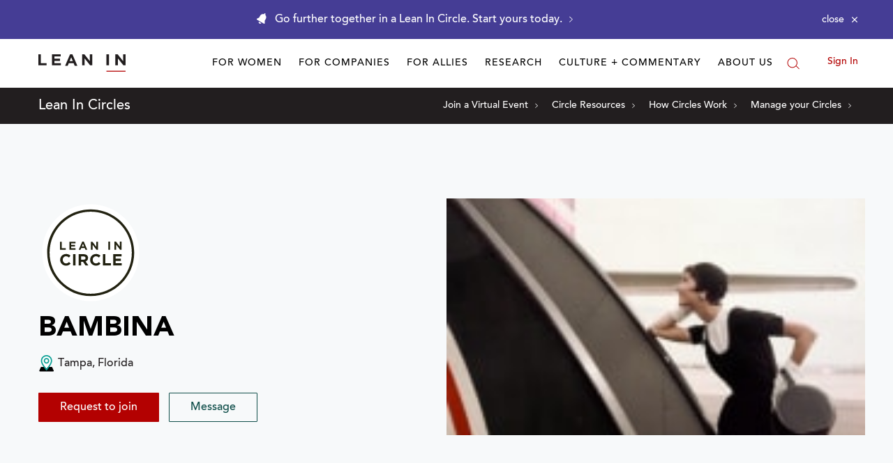

--- FILE ---
content_type: application/javascript
request_url: https://prism.app-us1.com/?a=650002305&u=https%3A%2F%2Fleanin.org%2Fcircles%2Fbambina
body_size: 118
content:
window.visitorGlobalObject=window.visitorGlobalObject||window.prismGlobalObject;window.visitorGlobalObject.setVisitorId('6a05987b-7a3f-4cc0-abd1-db9812964799', '650002305');window.visitorGlobalObject.setWhitelistedServices('', '650002305');